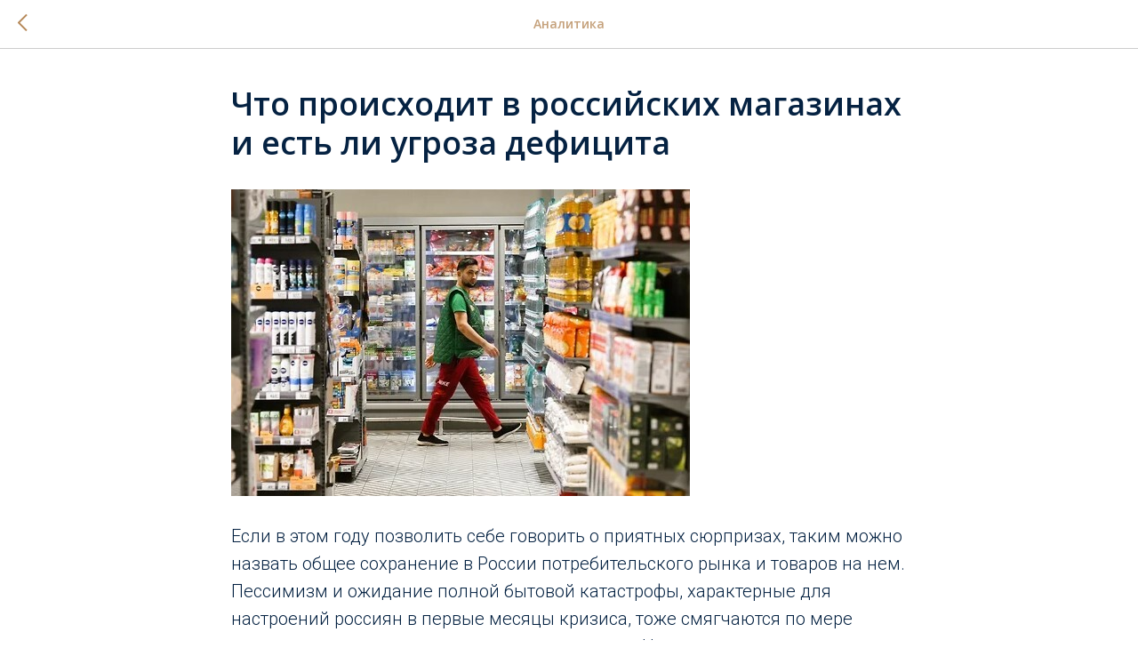

--- FILE ---
content_type: text/css
request_url: https://www.eaab.ru/custom.css?t=1766832698
body_size: 57
content:
.t-input {
        height: 45px;
}

.t678 .t-input-group {
    margin-bottom: 5px;
}